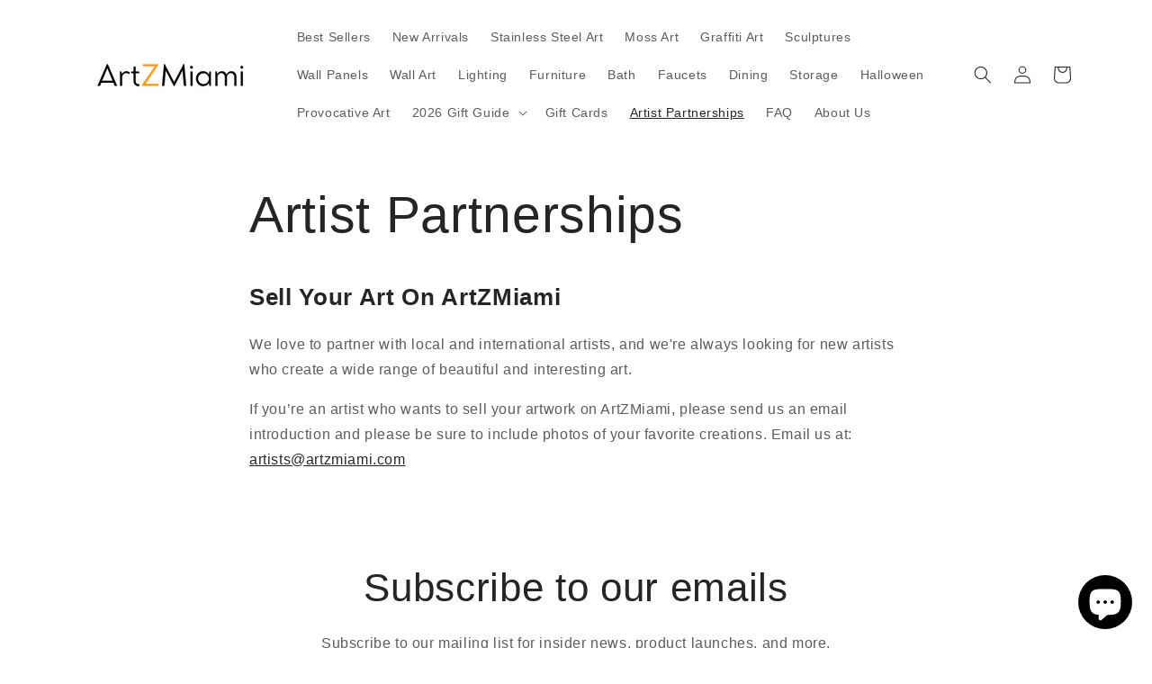

--- FILE ---
content_type: text/javascript; charset=utf-8
request_url: https://www.artzmiami.com/zh/cart/update.js
body_size: 207
content:
{"token":"hWN7qLygPUHBDUUSHY4S4nL7?key=4d911680849d24276630e0dc6bd2e186","note":"","attributes":{"language":"zh-TW","_bcai":"[base64]","_bcai_aid":"efeeae02-63ae-492b-801c-7ff3c8f3cc51","__comet_token":"9843107672911798109135300550831076935274275223831","__comet_fingerprint":"a4180e8112b12c32a10b639f89c31b6c"},"original_total_price":0,"total_price":0,"total_discount":0,"total_weight":0.0,"item_count":0,"items":[],"requires_shipping":false,"currency":"USD","items_subtotal_price":0,"cart_level_discount_applications":[],"discount_codes":[],"items_changelog":{"added":[]}}

--- FILE ---
content_type: text/javascript; charset=utf-8
request_url: https://www.artzmiami.com/zh/cart/update.js
body_size: 75
content:
{"token":"hWN7qLygPUHBDUUSHY4S4nL7?key=4d911680849d24276630e0dc6bd2e186","note":null,"attributes":{},"original_total_price":0,"total_price":0,"total_discount":0,"total_weight":0.0,"item_count":0,"items":[],"requires_shipping":false,"currency":"USD","items_subtotal_price":0,"cart_level_discount_applications":[],"discount_codes":[],"items_changelog":{"added":[]}}

--- FILE ---
content_type: text/javascript; charset=utf-8
request_url: https://www.artzmiami.com/zh/cart/update.js
body_size: 453
content:
{"token":"hWN7qLygPUHBDUUSHY4S4nL7?key=4d911680849d24276630e0dc6bd2e186","note":"","attributes":{"language":"zh-TW","_bcai":"[base64]","_bcai_aid":"efeeae02-63ae-492b-801c-7ff3c8f3cc51"},"original_total_price":0,"total_price":0,"total_discount":0,"total_weight":0.0,"item_count":0,"items":[],"requires_shipping":false,"currency":"USD","items_subtotal_price":0,"cart_level_discount_applications":[],"discount_codes":[],"items_changelog":{"added":[]}}

--- FILE ---
content_type: text/javascript; charset=utf-8
request_url: https://www.artzmiami.com/zh/cart/update.js
body_size: 735
content:
{"token":"hWN7qLygPUHBDUUSHY4S4nL7?key=4d911680849d24276630e0dc6bd2e186","note":"","attributes":{"language":"zh-TW","_bcai":"[base64]","_bcai_aid":"efeeae02-63ae-492b-801c-7ff3c8f3cc51","__comet_token":"9843107672911798109135300550831076935274275223831","__comet_fingerprint":"a4180e8112b12c32a10b639f89c31b6c"},"original_total_price":0,"total_price":0,"total_discount":0,"total_weight":0.0,"item_count":0,"items":[],"requires_shipping":false,"currency":"USD","items_subtotal_price":0,"cart_level_discount_applications":[],"discount_codes":[],"items_changelog":{"added":[]}}

--- FILE ---
content_type: text/javascript; charset=utf-8
request_url: https://www.artzmiami.com/zh/cart.js
body_size: 173
content:
{"token":"hWN7qLygPUHBDUUSHY4S4nL7?key=4d911680849d24276630e0dc6bd2e186","note":"","attributes":{"language":"zh-TW","_bcai":"[base64]","_bcai_aid":"efeeae02-63ae-492b-801c-7ff3c8f3cc51"},"original_total_price":0,"total_price":0,"total_discount":0,"total_weight":0.0,"item_count":0,"items":[],"requires_shipping":false,"currency":"USD","items_subtotal_price":0,"cart_level_discount_applications":[],"discount_codes":[]}

--- FILE ---
content_type: text/javascript; charset=utf-8
request_url: https://www.artzmiami.com/zh/cart/update.js
body_size: 785
content:
{"token":"hWN7qLygPUHBDUUSHY4S4nL7?key=4d911680849d24276630e0dc6bd2e186","note":"","attributes":{"language":"zh-TW"},"original_total_price":0,"total_price":0,"total_discount":0,"total_weight":0.0,"item_count":0,"items":[],"requires_shipping":false,"currency":"USD","items_subtotal_price":0,"cart_level_discount_applications":[],"discount_codes":[],"items_changelog":{"added":[]}}

--- FILE ---
content_type: text/json
request_url: https://conf.config-security.com/model
body_size: 88
content:
{"title":"recommendation AI model (keras)","structure":"release_id=0x2b:2d:57:42:6e:61:64:53:72:41:35:34:76:48:77:7b:45:44:30:23:79:24:7b:31:75:53:54:75:77;keras;s0lnfauy10ptxzudkmybst1d4wwqnwjrccw7qjqji5bpfil4jxf1f1k57rxcqybv9pc5v4jn","weights":"../weights/2b2d5742.h5","biases":"../biases/2b2d5742.h5"}

--- FILE ---
content_type: text/javascript; charset=utf-8
request_url: https://www.artzmiami.com/zh/cart/update.js
body_size: 733
content:
{"token":"hWN7qLygPUHBDUUSHY4S4nL7?key=4d911680849d24276630e0dc6bd2e186","note":"","attributes":{"language":"zh-TW","_bcai":"[base64]","_bcai_aid":"efeeae02-63ae-492b-801c-7ff3c8f3cc51","__comet_token":"9843107672911798109135300550831076935274275223831","__comet_fingerprint":"a4180e8112b12c32a10b639f89c31b6c"},"original_total_price":0,"total_price":0,"total_discount":0,"total_weight":0.0,"item_count":0,"items":[],"requires_shipping":false,"currency":"USD","items_subtotal_price":0,"cart_level_discount_applications":[],"discount_codes":[],"items_changelog":{"added":[]}}

--- FILE ---
content_type: text/javascript; charset=utf-8
request_url: https://www.artzmiami.com/zh/cart/update.js
body_size: 766
content:
{"token":"hWN7qLygPUHBDUUSHY4S4nL7?key=4d911680849d24276630e0dc6bd2e186","note":"","attributes":{"language":"zh-TW","_bcai":"[base64]","_bcai_aid":"efeeae02-63ae-492b-801c-7ff3c8f3cc51","__comet_token":"9843107672911798109135300550831076935274275223831","__comet_fingerprint":"a4180e8112b12c32a10b639f89c31b6c"},"original_total_price":0,"total_price":0,"total_discount":0,"total_weight":0.0,"item_count":0,"items":[],"requires_shipping":false,"currency":"USD","items_subtotal_price":0,"cart_level_discount_applications":[],"discount_codes":[],"items_changelog":{"added":[]}}